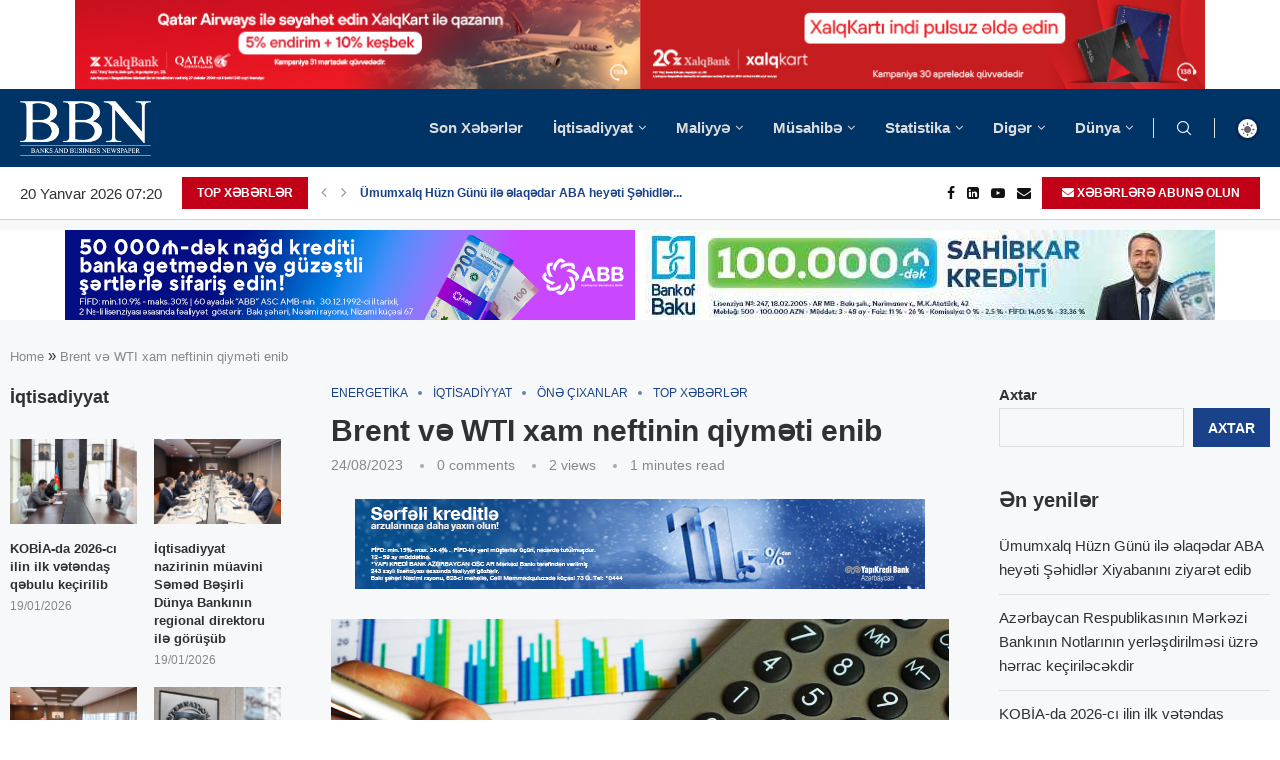

--- FILE ---
content_type: text/html; charset=UTF-8
request_url: https://currencyrate.today/load-converter?lg=en&tz=4&fm=AZN&to=USD&st=info&bg=FFFFFF&lr=&rd=&wp=ccc
body_size: 8607
content:
<!DOCTYPE html><html lang="en"><head><meta charset="utf-8"><meta http-equiv="X-UA-Compatible" content="IE=edge"><meta name="viewport" content="width=device-width,initial-scale=1"><meta content="telephone=no" name="format-detection"><meta content="email=no" name="format-detection"><title>Currency Converter</title><!--[if lt IE 9]><script src="https://oss.maxcdn.com/html5shiv/3.7.2/html5shiv.min.js"></script><script src="https://oss.maxcdn.com/respond/1.4.2/respond.min.js"></script><![endif]--><style>html{font-family:sans-serif;-ms-text-size-adjust:100%;-webkit-text-size-adjust:100%}body{margin:0}a{background:transparent}a:active,a:hover{outline:0}small{font-size:80%}button,input,optgroup,select{color:inherit;font:inherit;margin:0}button{overflow:visible}button,select{text-transform:none}button{-webkit-appearance:button;cursor:pointer}button::-moz-focus-inner,input::-moz-focus-inner{border:0;padding:0}input{line-height:normal}optgroup{font-weight:700}*{-webkit-box-sizing:border-box;box-sizing:border-box}:before,:after{-webkit-box-sizing:border-box;box-sizing:border-box}html{font-size:10px;-webkit-tap-highlight-color:rgba(0,0,0,0)}body{font-family:"Helvetica Neue",Helvetica,Arial,sans-serif;font-size:14px;line-height:1.42857143;color:#333;background-color:#fff}input,button,select{font-family:inherit;font-size:inherit;line-height:inherit}a{color:#428bca;text-decoration:none}a:hover,a:focus{color:#2a6496;text-decoration:underline}a:focus{outline:thin dotted;outline:5px auto -webkit-focus-ring-color;outline-offset:-2px}h4{font-family:inherit;font-weight:500;line-height:1.1;color:inherit;margin-top:10px;margin-bottom:10px;font-size:18px}p{margin:0 0 12px}small{font-size:85%}.text-center{text-align:center}.text-muted{color:#777}.form-control{display:block;width:100%;height:35px;padding:6px 12px;font-size:14px;line-height:1.42857143;color:#555;background-color:#fff;background-image:none;border:1px solid #ccc;border-radius:4px;-webkit-box-shadow:inset 0 1px 1px rgba(0,0,0,0.075);box-shadow:inset 0 1px 1px rgba(0,0,0,0.075);-webkit-transition:border-color ease-in-out .15s,box-shadow ease-in-out .15s;-o-transition:border-color ease-in-out .15s,box-shadow ease-in-out .15s;-webkit-transition:border-color ease-in-out .15s,-webkit-box-shadow ease-in-out .15s;transition:border-color ease-in-out .15s,-webkit-box-shadow ease-in-out .15s;transition:border-color ease-in-out .15s,box-shadow ease-in-out .15s;transition:border-color ease-in-out .15s,box-shadow ease-in-out .15s,-webkit-box-shadow ease-in-out .15s}.form-control:focus{border-color:#66afe9;outline:0;-webkit-box-shadow:inset 0 1px 1px rgba(0,0,0,.075),0 0 8px rgba(102,175,233,0.6);box-shadow:inset 0 1px 1px rgba(0,0,0,.075),0 0 8px rgba(102,175,233,0.6)}.form-control::-moz-placeholder{color:#777;opacity:1}.form-control:-ms-input-placeholder{color:#777}.form-control::-webkit-input-placeholder{color:#777}.form-group{margin-bottom:15px}.input-sm{height:30px;padding:5px;font-size:12px;line-height:1.5;border-radius:3px}select.input-sm{height:30px;line-height:30px}.btn{display:inline-block;margin-bottom:0;font-weight:400;text-align:center;vertical-align:middle;cursor:pointer;background-image:none;border:1px solid transparent;white-space:nowrap;padding:6px 12px;font-size:14px;line-height:1.42857143;border-radius:4px;-webkit-user-select:none;-moz-user-select:none;-ms-user-select:none;user-select:none}.btn:focus,.btn:active:focus{outline:thin dotted;outline:5px auto -webkit-focus-ring-color;outline-offset:-2px}.btn:hover,.btn:focus{color:#333;text-decoration:none}.btn:active{outline:0;background-image:none;-webkit-box-shadow:inset 0 3px 5px rgba(0,0,0,0.125);box-shadow:inset 0 3px 5px rgba(0,0,0,0.125)}.btn-default{color:#333;background-color:#fff;border-color:#ccc}.btn-default:hover,.btn-default:focus,.btn-default:active{color:#333;background-color:#e6e6e6;border-color:#adadad}.btn-default:active{background-image:none}.btn-primary{color:#fff;background-color:#428bca;border-color:#357ebd}.btn-primary:hover,.btn-primary:focus,.btn-primary:active{color:#fff;background-color:#3071a9;border-color:#285e8e}.btn-primary:active{background-image:none}.btn-success{color:#fff;background-color:#5cb85c;border-color:#4cae4c}.btn-success:hover,.btn-success:focus,.btn-success:active{color:#fff;background-color:#449d44;border-color:#398439}.btn-success:active{background-image:none}.btn-info{color:#fff;background-color:#5bc0de;border-color:#46b8da}.btn-info:hover,.btn-info:focus,.btn-info:active{color:#fff;background-color:#31b0d5;border-color:#269abc}.btn-info:active{background-image:none}.btn-warning{color:#fff;background-color:#f0ad4e;border-color:#eea236}.btn-warning:hover,.btn-warning:focus,.btn-warning:active{color:#fff;background-color:#ec971f;border-color:#d58512}.btn-warning:active{background-image:none}.btn-danger{color:#fff;background-color:#d9534f;border-color:#d43f3a}.btn-danger:hover,.btn-danger:focus,.btn-danger:active{color:#fff;background-color:#c9302c;border-color:#ac2925}.btn-danger:active{background-image:none}.btn-sm{padding:3px 6px 3px 7px;font-size:12px;line-height:1.5;border-radius:3px}.input-group{position:relative;display:table;border-collapse:separate}.input-group .form-control{position:relative;z-index:2;float:left;width:100%;margin-bottom:0}.input-group{position:relative;display:table;border-collapse:separate}.input-group .form-control{position:relative;z-index:2;float:left;width:100%;margin-bottom:0}.input-group-sm>.form-control,.input-group-sm>.input-group-addon,.input-group-sm>.input-group-btn>.btn{height:30px;padding:5px 10px;font-size:12px;line-height:1.5;border-radius:3px}.input-group-addon,.input-group-btn,.input-group .form-control{display:table-cell}.input-group .form-control:not(:first-child):not(:last-child){border-radius:0}.input-group-addon,.input-group-btn{width:1%;white-space:nowrap;vertical-align:middle}.input-group-addon{padding:6px 12px;font-size:14px;font-weight:400;line-height:1;color:#555;text-align:center;background-color:#eee;border:1px solid #ccc;border-radius:4px}.input-group-addon:first-child{border-bottom-right-radius:0;border-top-right-radius:0;border-right:0}.input-group-btn:last-child>.btn{border-bottom-left-radius:0;border-top-left-radius:0}.input-group-btn{position:relative;font-size:0;white-space:nowrap}.input-group-btn>.btn{position:relative}.input-group-btn>.btn:hover,.input-group-btn>.btn:focus,.input-group-btn>.btn:active{z-index:2}.input-group-btn:last-child>.btn{margin-left:-1px}.panel{background-color:#fff;border:1px solid transparent;border-radius:4px;-webkit-box-shadow:0 1px 1px rgba(0,0,0,0.05);box-shadow:0 1px 1px rgba(0,0,0,0.05)}.panel-body{padding:15px}.panel-heading{padding:10px 15px;border-bottom:1px solid transparent;border-top-right-radius:3px;border-top-left-radius:3px}.panel-title{font-weight: bold;margin-top:0;margin-bottom:0;font-size:13px;color:inherit}.panel-title>a{color:inherit}.panel-footer{padding:10px 15px;background-color:#f5f5f5;border-top:1px solid #ddd;border-bottom-right-radius:3px;border-bottom-left-radius:3px}.panel-default{border-color:#ddd}.panel-default>.panel-heading{color:#333;background-color:#f5f5f5;border-color:#ddd}.panel-primary{border-color:#428bca}.panel-primary>.panel-heading{color:#fff;background-color:#428bca;border-color:#428bca}.panel-success{border-color:#d6e9c6}.panel-success>.panel-heading{color:#3c763d;background-color:#dff0d8;border-color:#d6e9c6}.panel-info{border-color:#bce8f1}.panel-info>.panel-heading{color:#31708f;background-color:#d9edf7;border-color:#bce8f1}.panel-warning{border-color:#faebcc}.panel-warning>.panel-heading{color:#8a6d3b;background-color:#fcf8e3;border-color:#faebcc}.panel-danger{border-color:#ebccd1}.panel-danger>.panel-heading{color:#a94442;background-color:#f2dede;border-color:#ebccd1}.panel-body:before,.panel-body:after{content:" ";display:table}.panel-body:after{clear:both}.pull-right{float:right!important}small{font-size:.5em;font-weight:200;color:#999}.panel-title{white-space:nowrap;overflow:hidden;-o-text-overflow:ellipsis;text-overflow:ellipsis;min-width:0}.result{font-size:19px;font-weight:bolder}.datetime{font-size:.7em;padding-top:9px}.title-logo{font-size:.8em}</style></head><body style="background-color:transparent"><div class="panel panel-info"><div class="panel-heading"><h4 class="panel-title title-logo"><a href="https://currencyrate.today" rel="noopener nofollow" target="_blank">Currency Converter</a></h4></div><div id="converter" data-base="USD" class="panel-body"><div class="form-group"><div class="input-group input-group-sm"><div class="input-group-addon" id="currency-code">AZN</div><input aria-label="Amount" class="form-control" id="amount" name="amount" type="text" autocomplete="off" value="1"><span class="input-group-btn"><button id="swap" title="Swap currencies" class="btn btn-default btn-info" type="button"><svg width="16" height="16" role="img" fill="white" viewBox="0 0 1792 1792" xmlns="http://www.w3.org/2000/svg"><title>Swap currencies</title><path d="M1792 1184v192q0 13-9.5 22.5t-22.5 9.5h-1376v192q0 13-9.5 22.5t-22.5 9.5q-12 0-24-10l-319-320q-9-9-9-22 0-14 9-23l320-320q9-9 23-9 13 0 22.5 9.5t9.5 22.5v192h1376q13 0 22.5 9.5t9.5 22.5zm0-544q0 14-9 23l-320 320q-9 9-23 9-13 0-22.5-9.5t-9.5-22.5v-192h-1376q-13 0-22.5-9.5t-9.5-22.5v-192q0-13 9.5-22.5t22.5-9.5h1376v-192q0-14 9-23t23-9q12 0 24 10l319 319q9 9 9 23z"/></svg></button></span></div></div><div class="form-group"><select class="form-control input-sm currency-form" name="from" id="from" data-currency-code="AZN"><optgroup label="Popular"><option data-rate="1.679571" value="BGN">BGN - Bulgarian Lev</option><option data-rate="0.0000108150" value="BTC">BTC - Bitcoin</option><option data-rate="1" value="USD">USD - US Dollar</option><option data-rate="0.85878" value="EUR">EUR - Euro</option><option data-rate="0.744936" value="GBP">GBP - British Pound Sterling</option><option data-rate="1.489" value="AUD">AUD - Australian Dollar</option><option data-rate="1.386725" value="CAD">CAD - Canadian Dollar</option><option data-rate="0.797376" value="CHF">CHF - Swiss Franc</option><option data-rate="6.9611" value="CNY">CNY - Chinese Yuan</option><option data-rate="158.033875" value="JPY">JPY - Japanese Yen</option><option data-rate="1.285607" value="SGD">SGD - Singapore Dollar</option><option data-rate="1.720001" value="NZD">NZD - New Zealand Dollar</option><option data-rate="279.432716" value="PKR">PKR - Pakistani Rupee</option><option data-rate="7.797383" value="HKD">HKD - Hong Kong Dollar</option><option data-rate="1478.75587" value="KRW">KRW - South Korean Won</option><option data-rate="17.58871" value="MXN">MXN - Mexican Peso</option><option data-rate="10.062037" value="NOK">NOK - Norwegian Krone</option><option data-rate="887.79" value="CLP">CLP - Chilean Peso</option><option data-rate="1417.53" value="NGN">NGN - Nigerian Naira</option><option data-rate="5.37" value="BRL">BRL - Brazilian Real</option><option data-rate="77.503359" value="RUB">RUB - Russian Ruble</option><option data-rate="43.213703" value="UAH">UAH - Ukrainian Hryvnia</option><option data-rate="31.207" value="THB">THB - Thai Baht</option><option data-rate="3.627273" value="PLN">PLN - Polish Zloty</option><option data-rate="90.945099" value="INR">INR - Indian Rupee</option><option data-rate="0.0003134137" value="ETH">ETH - Ethereum</option></optgroup><optgroup label="Other"><option data-rate="65.5" value="AFN">AFN - Afghan Afghani</option><option data-rate="82.873869" value="ALL">ALL - Albanian Lek</option><option data-rate="130.112574" value="DZD">DZD - Algerian Dinar</option><option data-rate="911.968" value="AOA">AOA - Angolan Kwanza</option><option data-rate="1436.0062" value="ARS">ARS - Argentine Peso</option><option data-rate="378.215707" value="AMD">AMD - Armenian Dram</option><option data-rate="1.8" value="AWG">AWG - Aruban Florin</option><option data-rate="1.7" value="AZN" selected>AZN - Azerbaijani Manat</option><option data-rate="1" value="BSD">BSD - Bahamian Dollar</option><option data-rate="0.376973" value="BHD">BHD - Bahraini Dinar</option><option data-rate="122.146624" value="BDT">BDT - Bangladeshi Taka</option><option data-rate="2" value="BBD">BBD - Barbadian Dollar</option><option data-rate="2.874478" value="BYN">BYN - Belarusian Ruble</option><option data-rate="2.008382" value="BZD">BZD - Belize Dollar</option><option data-rate="1" value="BMD">BMD - Bermudan Dollar</option><option data-rate="90.703058" value="BTN">BTN - Bhutanese Ngultrum</option><option data-rate="6.925336" value="BOB">BOB - Bolivian Boliviano</option><option data-rate="1.679634" value="BAM">BAM - Bosnia-Herzegovina Mark</option><option data-rate="13.380911" value="BWP">BWP - Botswanan Pula</option><option data-rate="1.283563" value="BND">BND - Brunei Dollar</option><option data-rate="2099.9" value="MMK">MMK - Burmese kyat (Myanmar Kyat)</option><option data-rate="2956.330344" value="BIF">BIF - Burundian Franc</option><option data-rate="4021.766701" value="KHR">KHR - Cambodian Riel</option><option data-rate="94.695622" value="CVE">CVE - Cape Verdean Escudo</option><option data-rate="0.832174" value="KYD">KYD - Cayman Islands Dollar</option><option data-rate="563.322485" value="XOF">XOF - CFA Franc BCEAO</option><option data-rate="563.322485" value="XAF">XAF - CFA Franc BEAC</option><option data-rate="102.479665" value="XPF">XPF - CFP Franc</option><option data-rate="0.022484" value="CLF">CLF - Chilean Unit of Account (UF)</option><option data-rate="6.956232" value="CNH">CNH - Chinese Yuan (Offshore)</option><option data-rate="3691.489302" value="COP">COP - Colombian Peso</option><option data-rate="424.999927" value="KMF">KMF - Comorian Franc</option><option data-rate="2278.05503" value="CDF">CDF - Congolese Franc</option><option data-rate="486.680378" value="CRC">CRC - Costa Rican Colón</option><option data-rate="6.470178" value="HRK">HRK - Croatian Kuna</option><option data-rate="1" value="CUC">CUC - Cuban Convertible Peso</option><option data-rate="25.75" value="CUP">CUP - Cuban Peso</option><option data-rate="20.86885" value="CZK">CZK - Czech Koruna</option><option data-rate="6.415621" value="DKK">DKK - Danish Krone</option><option data-rate="177.822431" value="DJF">DJF - Djiboutian Franc</option><option data-rate="7.7799045322" value="DOGE">DOGE - DogeCoin</option><option data-rate="63.550952" value="DOP">DOP - Dominican Peso</option><option data-rate="2.70255" value="XCD">XCD - East Caribbean Dollar</option><option data-rate="47.4221" value="EGP">EGP - Egyptian Pound</option><option data-rate="3.6725" value="AED">AED - Emirati Dirham</option><option data-rate="15" value="ERN">ERN - Eritrean Nakfa</option><option data-rate="155.838536" value="ETB">ETB - Ethiopian Birr</option><option data-rate="0.744936" value="FKP">FKP - Falkland Islands Pound</option><option data-rate="2.2728" value="FJD">FJD - Fijian Dollar</option><option data-rate="74.000005" value="GMD">GMD - Gambian Dalasi</option><option data-rate="2.69" value="GEL">GEL - Georgian Lari</option><option data-rate="10.789921" value="GHS">GHS - Ghanaian Cedi</option><option data-rate="0.744936" value="GIP">GIP - Gibraltar Pound</option><option data-rate="0.00021419" value="XAU">XAU - Gold (ounce)</option><option data-rate="7.657064" value="GTQ">GTQ - Guatemalan Quetzal</option><option data-rate="0.744936" value="GGP">GGP - Guernsey pound</option><option data-rate="8742.645964" value="GNF">GNF - Guinean Franc</option><option data-rate="208.919475" value="GYD">GYD - Guyanese dollar</option><option data-rate="130.769539" value="HTG">HTG - Haitian Gourde</option><option data-rate="26.335858" value="HNL">HNL - Honduran Lempira</option><option data-rate="331.153" value="HUF">HUF - Hungarian Forint</option><option data-rate="125.56" value="ISK">ISK - Icelandic Króna</option><option data-rate="16973.537443" value="IDR">IDR - Indonesian Rupiah</option><option data-rate="42086" value="IRR">IRR - Iranian Rial</option><option data-rate="1308.20735" value="IQD">IQD - Iraqi Dinar</option><option data-rate="3.1554" value="ILS">ILS - Israeli Sheqel</option><option data-rate="157.58988" value="JMD">JMD - Jamaican Dollar</option><option data-rate="0.744936" value="JEP">JEP - Jersey pound</option><option data-rate="0.709" value="JOD">JOD - Jordanian Dinar</option><option data-rate="507.961115" value="KZT">KZT - Kazakhstani Tenge</option><option data-rate="128.82" value="KES">KES - Kenyan Shilling</option><option data-rate="0.307959" value="KWD">KWD - Kuwaiti Dinar</option><option data-rate="87.45" value="KGS">KGS - Kyrgystani Som</option><option data-rate="21595.090525" value="LAK">LAK - Laotian Kip</option><option data-rate="89414.953049" value="LBP">LBP - Lebanese Pound</option><option data-rate="16.454887" value="LSL">LSL - Lesotho Loti</option><option data-rate="180.74312" value="LRD">LRD - Liberian Dollar</option><option data-rate="5.426736" value="LYD">LYD - Libyan Dinar</option><option data-rate="320" value="LD">LD - Linden Dollar</option><option data-rate="8.020474" value="MOP">MOP - Macanese Pataca</option><option data-rate="52.854642" value="MKD">MKD - Macedonian Denar</option><option data-rate="4527.612964" value="MGA">MGA - Malagasy Ariary</option><option data-rate="1731.592623" value="MWK">MWK - Malawian Kwacha</option><option data-rate="4.0525" value="MYR">MYR - Malaysian Ringgit</option><option data-rate="15.46" value="MVR">MVR - Maldivian Rufiyaa</option><option data-rate="0.744936" value="IMP">IMP - Manx pound</option><option data-rate="356.999828" value="MRO">MRO - Mauritanian Ouguiya</option><option data-rate="46.280001" value="MUR">MUR - Mauritian Rupee</option><option data-rate="17.055702" value="MDL">MDL - Moldovan Leu</option><option data-rate="3560" value="MNT">MNT - Mongolian Tugrik</option><option data-rate="9.205098" value="MAD">MAD - Moroccan Dirham</option><option data-rate="63.899993" value="MZN">MZN - Mozambican Metical</option><option data-rate="16.454887" value="NAD">NAD - Namibian Dollar</option><option data-rate="145.124638" value="NPR">NPR - Nepalese Rupee</option><option data-rate="1.79" value="ANG">ANG - Netherlands Antillean Guilder</option><option data-rate="31.630501" value="TWD">TWD - New Taiwan Dollar</option><option data-rate="36.748068" value="NIO">NIO - Nicaraguan Córdoba</option><option data-rate="900" value="KPW">KPW - North Korean Won</option><option data-rate="0.384504" value="OMR">OMR - Omani Rial</option><option data-rate="0.00054869" value="XPD">XPD - Palladium (ounce)</option><option data-rate="1" value="PAB">PAB - Panamanian Balboa</option><option data-rate="4.26652" value="PGK">PGK - Papua New Guinean Kina</option><option data-rate="6657.419222" value="PYG">PYG - Paraguayan Guarani</option><option data-rate="3.354202" value="PEN">PEN - Peruvian Nuevo Sol</option><option data-rate="59.479504" value="PHP">PHP - Philippine Peso</option><option data-rate="0.00043584" value="XPT">XPT - Platinum (ounce)</option><option data-rate="3.65076" value="QAR">QAR - Qatari Rial</option><option data-rate="4.3727" value="RON">RON - Romanian Leu</option><option data-rate="1456.439065" value="RWF">RWF - Rwandan Franc</option><option data-rate="0.744936" value="SHP">SHP - Saint Helena Pound</option><option data-rate="8.737397" value="SVC">SVC - Salvadoran Colón</option><option data-rate="2.7678" value="WST">WST - Samoan Tala</option><option data-rate="22281.8" value="STD">STD - Sao Tome and Principe Dobra</option><option data-rate="21.040608" value="STN">STN - São Tomé and Príncipe Dobra</option><option data-rate="3.749866" value="SAR">SAR - Saudi Riyal</option><option data-rate="100.788593" value="RSD">RSD - Serbian Dinar</option><option data-rate="13.338314" value="SCR">SCR - Seychellois Rupee</option><option data-rate="20969.5" value="SLL">SLL - Sierra Leonean Leone</option><option data-rate="0.01074953" value="XAG">XAG - Silver (ounce)</option><option data-rate="8.123611" value="SBD">SBD - Solomon Islands Dollar</option><option data-rate="569.727786" value="SOS">SOS - Somali Shilling</option><option data-rate="16.390489" value="ZAR">ZAR - South African Rand</option><option data-rate="130.26" value="SSP">SSP - South Sudanese Pound</option><option data-rate="0.700606" value="XDR">XDR - Special Drawing Rights</option><option data-rate="309.312726" value="LKR">LKR - Sri Lankan Rupee</option><option data-rate="601.5" value="SDG">SDG - Sudanese Pound</option><option data-rate="38.2915" value="SRD">SRD - Surinamese Dollar</option><option data-rate="16.449391" value="SZL">SZL - Swazi Lilangeni</option><option data-rate="9.205202" value="SEK">SEK - Swedish Krona</option><option data-rate="13002" value="SYP">SYP - Syrian Pound</option><option data-rate="9.306991" value="TJS">TJS - Tajikistani Somoni</option><option data-rate="2525.307" value="TZS">TZS - Tanzanian Shilling</option><option data-rate="2.40776" value="TOP">TOP - Tongan Paanga</option><option data-rate="6.777623" value="TTD">TTD - Trinidad and Tobago Dollar</option><option data-rate="2.925246" value="TND">TND - Tunisian Dinar</option><option data-rate="43.274797" value="TRY">TRY - Turkish Lira</option><option data-rate="3.51" value="TMT">TMT - Turkmenistan Manat</option><option data-rate="3479.842341" value="UGX">UGX - Ugandan Shilling</option><option data-rate="38.438539" value="UYU">UYU - Uruguayan Peso</option><option data-rate="11945.995996" value="UZS">UZS - Uzbekistan Som</option><option data-rate="121.3" value="VUV">VUV - Vanuatu Vatu</option><option data-rate="341.315409" value="VES">VES - Venezuelan bolívar soberano</option><option data-rate="26263.953178" value="VND">VND - Vietnamese Dong</option><option data-rate="238.474916" value="YER">YER - Yemeni Rial</option><option data-rate="19.99708" value="ZMW">ZMW - Zambian Kwacha</option><option data-rate="322" value="ZWL">ZWL - Zimbabwean Dollar (2009)</option></optgroup></select></div><div class="form-group"><select class="form-control input-sm currency-form" name="to" id="to" data-currency-code="USD"><optgroup label="Popular"><option data-rate="1.679571" value="BGN">BGN - Bulgarian Lev</option><option data-rate="0.0000108150" value="BTC">BTC - Bitcoin</option><option data-rate="1" value="USD" selected>USD - US Dollar</option><option data-rate="0.85878" value="EUR">EUR - Euro</option><option data-rate="0.744936" value="GBP">GBP - British Pound Sterling</option><option data-rate="1.489" value="AUD">AUD - Australian Dollar</option><option data-rate="1.386725" value="CAD">CAD - Canadian Dollar</option><option data-rate="0.797376" value="CHF">CHF - Swiss Franc</option><option data-rate="6.9611" value="CNY">CNY - Chinese Yuan</option><option data-rate="158.033875" value="JPY">JPY - Japanese Yen</option><option data-rate="1.285607" value="SGD">SGD - Singapore Dollar</option><option data-rate="1.720001" value="NZD">NZD - New Zealand Dollar</option><option data-rate="279.432716" value="PKR">PKR - Pakistani Rupee</option><option data-rate="7.797383" value="HKD">HKD - Hong Kong Dollar</option><option data-rate="1478.75587" value="KRW">KRW - South Korean Won</option><option data-rate="17.58871" value="MXN">MXN - Mexican Peso</option><option data-rate="10.062037" value="NOK">NOK - Norwegian Krone</option><option data-rate="887.79" value="CLP">CLP - Chilean Peso</option><option data-rate="1417.53" value="NGN">NGN - Nigerian Naira</option><option data-rate="5.37" value="BRL">BRL - Brazilian Real</option><option data-rate="77.503359" value="RUB">RUB - Russian Ruble</option><option data-rate="43.213703" value="UAH">UAH - Ukrainian Hryvnia</option><option data-rate="31.207" value="THB">THB - Thai Baht</option><option data-rate="3.627273" value="PLN">PLN - Polish Zloty</option><option data-rate="90.945099" value="INR">INR - Indian Rupee</option><option data-rate="0.0003134137" value="ETH">ETH - Ethereum</option></optgroup><optgroup label="Other"><option data-rate="65.5" value="AFN">AFN - Afghan Afghani</option><option data-rate="82.873869" value="ALL">ALL - Albanian Lek</option><option data-rate="130.112574" value="DZD">DZD - Algerian Dinar</option><option data-rate="911.968" value="AOA">AOA - Angolan Kwanza</option><option data-rate="1436.0062" value="ARS">ARS - Argentine Peso</option><option data-rate="378.215707" value="AMD">AMD - Armenian Dram</option><option data-rate="1.8" value="AWG">AWG - Aruban Florin</option><option data-rate="1.7" value="AZN">AZN - Azerbaijani Manat</option><option data-rate="1" value="BSD">BSD - Bahamian Dollar</option><option data-rate="0.376973" value="BHD">BHD - Bahraini Dinar</option><option data-rate="122.146624" value="BDT">BDT - Bangladeshi Taka</option><option data-rate="2" value="BBD">BBD - Barbadian Dollar</option><option data-rate="2.874478" value="BYN">BYN - Belarusian Ruble</option><option data-rate="2.008382" value="BZD">BZD - Belize Dollar</option><option data-rate="1" value="BMD">BMD - Bermudan Dollar</option><option data-rate="90.703058" value="BTN">BTN - Bhutanese Ngultrum</option><option data-rate="6.925336" value="BOB">BOB - Bolivian Boliviano</option><option data-rate="1.679634" value="BAM">BAM - Bosnia-Herzegovina Mark</option><option data-rate="13.380911" value="BWP">BWP - Botswanan Pula</option><option data-rate="1.283563" value="BND">BND - Brunei Dollar</option><option data-rate="2099.9" value="MMK">MMK - Burmese kyat (Myanmar Kyat)</option><option data-rate="2956.330344" value="BIF">BIF - Burundian Franc</option><option data-rate="4021.766701" value="KHR">KHR - Cambodian Riel</option><option data-rate="94.695622" value="CVE">CVE - Cape Verdean Escudo</option><option data-rate="0.832174" value="KYD">KYD - Cayman Islands Dollar</option><option data-rate="563.322485" value="XOF">XOF - CFA Franc BCEAO</option><option data-rate="563.322485" value="XAF">XAF - CFA Franc BEAC</option><option data-rate="102.479665" value="XPF">XPF - CFP Franc</option><option data-rate="0.022484" value="CLF">CLF - Chilean Unit of Account (UF)</option><option data-rate="6.956232" value="CNH">CNH - Chinese Yuan (Offshore)</option><option data-rate="3691.489302" value="COP">COP - Colombian Peso</option><option data-rate="424.999927" value="KMF">KMF - Comorian Franc</option><option data-rate="2278.05503" value="CDF">CDF - Congolese Franc</option><option data-rate="486.680378" value="CRC">CRC - Costa Rican Colón</option><option data-rate="6.470178" value="HRK">HRK - Croatian Kuna</option><option data-rate="1" value="CUC">CUC - Cuban Convertible Peso</option><option data-rate="25.75" value="CUP">CUP - Cuban Peso</option><option data-rate="20.86885" value="CZK">CZK - Czech Koruna</option><option data-rate="6.415621" value="DKK">DKK - Danish Krone</option><option data-rate="177.822431" value="DJF">DJF - Djiboutian Franc</option><option data-rate="7.7799045322" value="DOGE">DOGE - DogeCoin</option><option data-rate="63.550952" value="DOP">DOP - Dominican Peso</option><option data-rate="2.70255" value="XCD">XCD - East Caribbean Dollar</option><option data-rate="47.4221" value="EGP">EGP - Egyptian Pound</option><option data-rate="3.6725" value="AED">AED - Emirati Dirham</option><option data-rate="15" value="ERN">ERN - Eritrean Nakfa</option><option data-rate="155.838536" value="ETB">ETB - Ethiopian Birr</option><option data-rate="0.744936" value="FKP">FKP - Falkland Islands Pound</option><option data-rate="2.2728" value="FJD">FJD - Fijian Dollar</option><option data-rate="74.000005" value="GMD">GMD - Gambian Dalasi</option><option data-rate="2.69" value="GEL">GEL - Georgian Lari</option><option data-rate="10.789921" value="GHS">GHS - Ghanaian Cedi</option><option data-rate="0.744936" value="GIP">GIP - Gibraltar Pound</option><option data-rate="0.00021419" value="XAU">XAU - Gold (ounce)</option><option data-rate="7.657064" value="GTQ">GTQ - Guatemalan Quetzal</option><option data-rate="0.744936" value="GGP">GGP - Guernsey pound</option><option data-rate="8742.645964" value="GNF">GNF - Guinean Franc</option><option data-rate="208.919475" value="GYD">GYD - Guyanese dollar</option><option data-rate="130.769539" value="HTG">HTG - Haitian Gourde</option><option data-rate="26.335858" value="HNL">HNL - Honduran Lempira</option><option data-rate="331.153" value="HUF">HUF - Hungarian Forint</option><option data-rate="125.56" value="ISK">ISK - Icelandic Króna</option><option data-rate="16973.537443" value="IDR">IDR - Indonesian Rupiah</option><option data-rate="42086" value="IRR">IRR - Iranian Rial</option><option data-rate="1308.20735" value="IQD">IQD - Iraqi Dinar</option><option data-rate="3.1554" value="ILS">ILS - Israeli Sheqel</option><option data-rate="157.58988" value="JMD">JMD - Jamaican Dollar</option><option data-rate="0.744936" value="JEP">JEP - Jersey pound</option><option data-rate="0.709" value="JOD">JOD - Jordanian Dinar</option><option data-rate="507.961115" value="KZT">KZT - Kazakhstani Tenge</option><option data-rate="128.82" value="KES">KES - Kenyan Shilling</option><option data-rate="0.307959" value="KWD">KWD - Kuwaiti Dinar</option><option data-rate="87.45" value="KGS">KGS - Kyrgystani Som</option><option data-rate="21595.090525" value="LAK">LAK - Laotian Kip</option><option data-rate="89414.953049" value="LBP">LBP - Lebanese Pound</option><option data-rate="16.454887" value="LSL">LSL - Lesotho Loti</option><option data-rate="180.74312" value="LRD">LRD - Liberian Dollar</option><option data-rate="5.426736" value="LYD">LYD - Libyan Dinar</option><option data-rate="320" value="LD">LD - Linden Dollar</option><option data-rate="8.020474" value="MOP">MOP - Macanese Pataca</option><option data-rate="52.854642" value="MKD">MKD - Macedonian Denar</option><option data-rate="4527.612964" value="MGA">MGA - Malagasy Ariary</option><option data-rate="1731.592623" value="MWK">MWK - Malawian Kwacha</option><option data-rate="4.0525" value="MYR">MYR - Malaysian Ringgit</option><option data-rate="15.46" value="MVR">MVR - Maldivian Rufiyaa</option><option data-rate="0.744936" value="IMP">IMP - Manx pound</option><option data-rate="356.999828" value="MRO">MRO - Mauritanian Ouguiya</option><option data-rate="46.280001" value="MUR">MUR - Mauritian Rupee</option><option data-rate="17.055702" value="MDL">MDL - Moldovan Leu</option><option data-rate="3560" value="MNT">MNT - Mongolian Tugrik</option><option data-rate="9.205098" value="MAD">MAD - Moroccan Dirham</option><option data-rate="63.899993" value="MZN">MZN - Mozambican Metical</option><option data-rate="16.454887" value="NAD">NAD - Namibian Dollar</option><option data-rate="145.124638" value="NPR">NPR - Nepalese Rupee</option><option data-rate="1.79" value="ANG">ANG - Netherlands Antillean Guilder</option><option data-rate="31.630501" value="TWD">TWD - New Taiwan Dollar</option><option data-rate="36.748068" value="NIO">NIO - Nicaraguan Córdoba</option><option data-rate="900" value="KPW">KPW - North Korean Won</option><option data-rate="0.384504" value="OMR">OMR - Omani Rial</option><option data-rate="0.00054869" value="XPD">XPD - Palladium (ounce)</option><option data-rate="1" value="PAB">PAB - Panamanian Balboa</option><option data-rate="4.26652" value="PGK">PGK - Papua New Guinean Kina</option><option data-rate="6657.419222" value="PYG">PYG - Paraguayan Guarani</option><option data-rate="3.354202" value="PEN">PEN - Peruvian Nuevo Sol</option><option data-rate="59.479504" value="PHP">PHP - Philippine Peso</option><option data-rate="0.00043584" value="XPT">XPT - Platinum (ounce)</option><option data-rate="3.65076" value="QAR">QAR - Qatari Rial</option><option data-rate="4.3727" value="RON">RON - Romanian Leu</option><option data-rate="1456.439065" value="RWF">RWF - Rwandan Franc</option><option data-rate="0.744936" value="SHP">SHP - Saint Helena Pound</option><option data-rate="8.737397" value="SVC">SVC - Salvadoran Colón</option><option data-rate="2.7678" value="WST">WST - Samoan Tala</option><option data-rate="22281.8" value="STD">STD - Sao Tome and Principe Dobra</option><option data-rate="21.040608" value="STN">STN - São Tomé and Príncipe Dobra</option><option data-rate="3.749866" value="SAR">SAR - Saudi Riyal</option><option data-rate="100.788593" value="RSD">RSD - Serbian Dinar</option><option data-rate="13.338314" value="SCR">SCR - Seychellois Rupee</option><option data-rate="20969.5" value="SLL">SLL - Sierra Leonean Leone</option><option data-rate="0.01074953" value="XAG">XAG - Silver (ounce)</option><option data-rate="8.123611" value="SBD">SBD - Solomon Islands Dollar</option><option data-rate="569.727786" value="SOS">SOS - Somali Shilling</option><option data-rate="16.390489" value="ZAR">ZAR - South African Rand</option><option data-rate="130.26" value="SSP">SSP - South Sudanese Pound</option><option data-rate="0.700606" value="XDR">XDR - Special Drawing Rights</option><option data-rate="309.312726" value="LKR">LKR - Sri Lankan Rupee</option><option data-rate="601.5" value="SDG">SDG - Sudanese Pound</option><option data-rate="38.2915" value="SRD">SRD - Surinamese Dollar</option><option data-rate="16.449391" value="SZL">SZL - Swazi Lilangeni</option><option data-rate="9.205202" value="SEK">SEK - Swedish Krona</option><option data-rate="13002" value="SYP">SYP - Syrian Pound</option><option data-rate="9.306991" value="TJS">TJS - Tajikistani Somoni</option><option data-rate="2525.307" value="TZS">TZS - Tanzanian Shilling</option><option data-rate="2.40776" value="TOP">TOP - Tongan Paanga</option><option data-rate="6.777623" value="TTD">TTD - Trinidad and Tobago Dollar</option><option data-rate="2.925246" value="TND">TND - Tunisian Dinar</option><option data-rate="43.274797" value="TRY">TRY - Turkish Lira</option><option data-rate="3.51" value="TMT">TMT - Turkmenistan Manat</option><option data-rate="3479.842341" value="UGX">UGX - Ugandan Shilling</option><option data-rate="38.438539" value="UYU">UYU - Uruguayan Peso</option><option data-rate="11945.995996" value="UZS">UZS - Uzbekistan Som</option><option data-rate="121.3" value="VUV">VUV - Vanuatu Vatu</option><option data-rate="341.315409" value="VES">VES - Venezuelan bolívar soberano</option><option data-rate="26263.953178" value="VND">VND - Vietnamese Dong</option><option data-rate="238.474916" value="YER">YER - Yemeni Rial</option><option data-rate="19.99708" value="ZMW">ZMW - Zambian Kwacha</option><option data-rate="322" value="ZWL">ZWL - Zimbabwean Dollar (2009)</option></optgroup></select></div><p class="text-center" id="result-wrap"><span class="result" id="result-fit">0</span></p></div><div class="panel-footer"><a href="https://currencyrate.today/converter-widget" rel="noopener nofollow" title="Get widget - Currency Converter" target="_blank" class="btn btn-sm btn-info"><svg role="img" style="position:relative;top:3px;" fill="white" width="16" height="16" viewBox="0 0 1792 1792" xmlns="http://www.w3.org/2000/svg"><title>Get widget - Currency Converter</title><path d="M1600 736v192q0 40-28 68t-68 28h-416v416q0 40-28 68t-68 28h-192q-40 0-68-28t-28-68v-416h-416q-40 0-68-28t-28-68v-192q0-40 28-68t68-28h416v-416q0-40 28-68t68-28h192q40 0 68 28t28 68v416h416q40 0 68 28t28 68z"/></svg></a><p class="text-muted pull-right datetime">20 Jan, 2026</p></div></div><script>"use strict";!function(e,t){var n=function(e){return new s(e)};n.version="0.2";var r=e.fxSetup||{rates:{},base:""};n.rates=r.rates,n.base=r.base,n.settings={from:r.from||n.base,to:r.to||n.base};var o,a=n.convert=function(e,t){if("object"==typeof e&&e.length){for(var r=0;r<e.length;r++)e[r]=a(e[r],t);return e}return(t=t||{}).from||(t.from=n.settings.from),t.to||(t.to=n.settings.to),e*i(t.to,t.from)},i=function(e,t){var r=n.rates;if(r[n.base]=1,!r[e]||!r[t])throw"fx error";return t===n.base?r[e]:e===n.base?1/r[t]:r[e]*(1/r[t])},s=function(e){"string"==typeof e?(this._v=parseFloat(e.replace(/[^0-9-.]/g,"")),this._fx=e.replace(/([^A-Za-z])/g,"")):this._v=e},c=n.prototype=s.prototype;c.convert=function(){var e=Array.prototype.slice.call(arguments);return e.unshift(this._v),a.apply(n,e)},c.from=function(e){var t=n(a(this._v,{from:e,to:n.base}));return t._fx=n.base,t},c.to=function(e){return a(this._v,{from:this._fx?this._fx:n.settings.from,to:e})},"undefined"!=typeof exports?("undefined"!=typeof module&&module.exports&&(exports=module.exports=n),exports.fx=n):"function"==typeof define&&define.amd?define([],function(){return n}):(n.noConflict=(o=e.fx,function(){return e.fx=o,n.noConflict=void 0,n}),e.fx=n)}(this);var _number_format=function(e,t,n){var r=Number(e),o=t;if(0===r)return 0;if(r<=1e-12)o=9;else if(r.toFixed(5)<1){var a=-Math.floor(Math.log(r)/Math.log(10)+1);o=-0===a?3:a+3}switch(n){case"ceil":Math.ceil(r*Math.pow(10,o))/Math.pow(10,o);break;case"floor":Math.floor(r*Math.pow(10,o))/Math.pow(10,o)}return function(e,t,n,r){e=(e+"").replace(/[^0-9+\-Ee.]/g,"");var o,a,i,s=isFinite(+e)?+e:0,c=isFinite(+t)?Math.abs(t):0,f=void 0===r?",":r,u=void 0===n?".":n,d="";return(d=(c?(o=s,a=c,i=Math.pow(10,a),""+Math.round(o*i)/i):""+Math.round(s)).split("."))[0].length>3&&(d[0]=d[0].replace(/\B(?=(?:\d{3})+(?!\d))/g,f)),(d[1]||"").length<c&&(d[1]=d[1]||"",d[1]+=new Array(c-d[1].length+1).join("0")),d.join(u)}(r,o,"."," ")};!function(e,t){var n=t.querySelectorAll(".currency-form");t.getElementById("swap").addEventListener("click",function(e){e.preventDefault(),r()});var r=function(){var e=t.querySelectorAll(".currency-form"),n=e[1].selectedIndex,r=e[0].selectedIndex;e[0].selectedIndex=n,e[1].selectedIndex=r,e[0].dispatchEvent(new Event("change")),e[1].dispatchEvent(new Event("change"))},o=function(e){for(var r=t.getElementById("converter").getAttribute("data-base"),o=n[0],a=n[1],i=o.getAttribute("data-currency-code"),s=a.getAttribute("data-currency-code"),c={},f=0;f<n.length;f++)c[n[f].getAttribute("data-currency-code")]=n[f].options[n[f].selectedIndex].getAttribute("data-rate");if("undefined"!=typeof fx&&fx.rates)fx.base=r,fx.rates=c;else;t.getElementById("result-fit").innerHTML=_number_format(fx.convert(e,{to:s,from:i}),2)+" <small>"+s+"</small>",t.getElementById("currency-code").innerHTML=i};t.getElementById("amount").addEventListener("input",function(){o(this.value)},!1),n[0].addEventListener("change",function(){this.setAttribute("data-currency-code",this.value),o(t.getElementById("amount").value)},!1),n[1].addEventListener("change",function(){this.setAttribute("data-currency-code",this.value),o(t.getElementById("amount").value)},!1),document.onload=o(t.getElementById("amount").value)}(window,document);</script><!-- 0.0053 --><script defer src="https://static.cloudflareinsights.com/beacon.min.js/vcd15cbe7772f49c399c6a5babf22c1241717689176015" integrity="sha512-ZpsOmlRQV6y907TI0dKBHq9Md29nnaEIPlkf84rnaERnq6zvWvPUqr2ft8M1aS28oN72PdrCzSjY4U6VaAw1EQ==" data-cf-beacon='{"version":"2024.11.0","token":"990edf78d45346faa514730e1d66f2fa","server_timing":{"name":{"cfCacheStatus":true,"cfEdge":true,"cfExtPri":true,"cfL4":true,"cfOrigin":true,"cfSpeedBrain":true},"location_startswith":null}}' crossorigin="anonymous"></script>
</body></html>